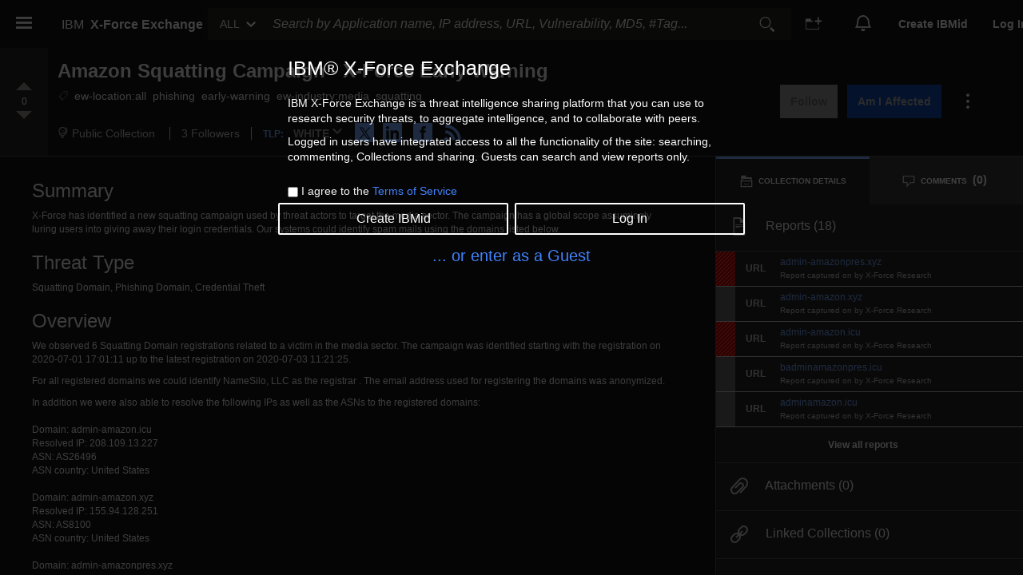

--- FILE ---
content_type: image/svg+xml
request_url: https://exchange.xforce.ibmcloud.com/images/lock.svg
body_size: -1445
content:
<?xml version="1.0" encoding="UTF-8" standalone="no"?>
<svg width="14px" height="17px" viewBox="0 0 14 17" version="1.1" xmlns="http://www.w3.org/2000/svg" xmlns:xlink="http://www.w3.org/1999/xlink" xmlns:sketch="http://www.bohemiancoding.com/sketch/ns">
    <!-- Generator: Sketch 3.4 (15588) - http://www.bohemiancoding.com/sketch -->
    <title>Lock</title>
    <desc>Created with Sketch.</desc>
    <defs></defs>
    <g id="Invite-Flow" stroke="none" stroke-width="1" fill="none" fill-rule="evenodd" sketch:type="MSPage">
        <g id="01---Create-a-Group---Private" sketch:type="MSArtboardGroup" transform="translate(-917.000000, -456.000000)">
            <g id="Lock" sketch:type="MSLayerGroup" transform="translate(917.000000, 456.000000)">
                <g id="collections-locked-icon-copy-5" sketch:type="MSShapeGroup">
                    <path d="M6.8,0 C4.04345,0 1.7,2.24497608 1.7,4.88038278 L1.7,7.09526316 C0.64515,8.24133971 12.95485,8.24052632 11.9,7.09444976 L11.9,4.88038278 C11.9,2.24497608 9.55485,0 6.8,0 Z M6.8,1.62679426 C8.61135,1.62679426 10.2,3.14703349 10.2,4.88038278 L10.2,6.65277512 L3.4,6.65358852 L3.4,4.88038278 C3.4,3.14703349 4.98865,1.62679426 6.8,1.62679426 Z" id="fill-lock-2" fill="#121212"></path>
                    <path d="M13.390011,6.26315789 L13.390011,10.0238752 C13.390011,13.8349745 10.3772991,16.9531232 6.69506789,16.9531232 C3.0128367,16.9531232 0,13.8349745 0,10.0238752 L0,6.26315789" id="Imported-Layers" fill="#121212"></path>
                    <ellipse id="Oval-1" fill="#FFFFFF" cx="6.8" cy="11.05" rx="1.7" ry="1.7"></ellipse>
                </g>
            </g>
        </g>
    </g>
</svg>

--- FILE ---
content_type: application/javascript; charset=UTF-8
request_url: https://exchange.xforce.ibmcloud.com/scripts/carbon-v21/loading-icon-8d36bede.js
body_size: -1278
content:
/**
 * @license
 *
 * Copyright IBM Corp. 2019, 2020
 *
 * This source code is licensed under the Apache-2.0 license found in the
 * LICENSE file in the root directory of this source tree.
 */
/**
 * @license
 * 
 * This bundle contains the following third-party dependencies:
 * 
 * lit-element:
 * 
 * @license
 * Copyright (c) 2017 The Polymer Project Authors. All rights reserved.
 * This code may only be used under the BSD style license found at
 * http://polymer.github.io/LICENSE.txt
 * The complete set of authors may be found at
 * http://polymer.github.io/AUTHORS.txt
 * The complete set of contributors may be found at
 * http://polymer.github.io/CONTRIBUTORS.txt
 * Code distributed by Google as part of the polymer project is also
 * subject to an additional IP rights grant found at
 * http://polymer.github.io/PATENTS.txt
 * 
 * lit-html:
 * 
 * @license
 * Copyright (c) 2017 The Polymer Project Authors. All rights reserved.
 * This code may only be used under the BSD style license found at
 * http://polymer.github.io/LICENSE.txt
 * The complete set of authors may be found at
 * http://polymer.github.io/AUTHORS.txt
 * The complete set of contributors may be found at
 * http://polymer.github.io/CONTRIBUTORS.txt
 * Code distributed by Google as part of the polymer project is also
 * subject to an additional IP rights grant found at
 * http://polymer.github.io/PATENTS.txt
 * 
 * flatpickr:
 * 
 flatpickr v4.6.1, @license MIT
 * 
 * Also refer to the following links for the license of other third-party dependencies:
 * 
 * https://www.npmjs.com/package/@carbon/icons
 * https://www.npmjs.com/package/lodash-es
 * https://www.npmjs.com/package/@babel/runtime
 */

let s;
import { h as a, s as e } from "./settings-cdb0ef76.js";
/**
 * @license
 *
 * Copyright IBM Corp. 2020
 *
 * This source code is licensed under the Apache-2.0 license found in the
 * LICENSE file in the root directory of this source tree.
 */ !(function(s) {
  (s.REGULAR = "regular"), (s.SMALL = "small"), (s.OVERLAY = "overlay");
})(s || (s = {}));
/**
 * @license
 *
 * Copyright IBM Corp. 2019, 2020
 *
 * This source code is licensed under the Apache-2.0 license found in the
 * LICENSE file in the root directory of this source tree.
 */
var t = s;
let r,
  c,
  i = s => s;
const { prefix: l } = e;
var o = ({ assistiveText: s, type: e }) => {
  const o = e === t.SMALL ? "42" : "44";
  return a(
    r ||
      (r = i` <svg class="${0}--loading__svg" viewBox="0 0 100 100"> ${0} <circle ?hidden="${0}" class="${0}--loading__background" cx="50%" cy="50%" r="${0}"/> <circle class="${0}--loading__stroke" cx="50%" cy="50%" r="${0}"/> </svg> `),
    l,
    s ? a(c || (c = i` <title>${0}</title> `), s) : void 0,
    e !== t.SMALL,
    l,
    o,
    l,
    o
  );
};
export { s as L, t as a, o as g };
